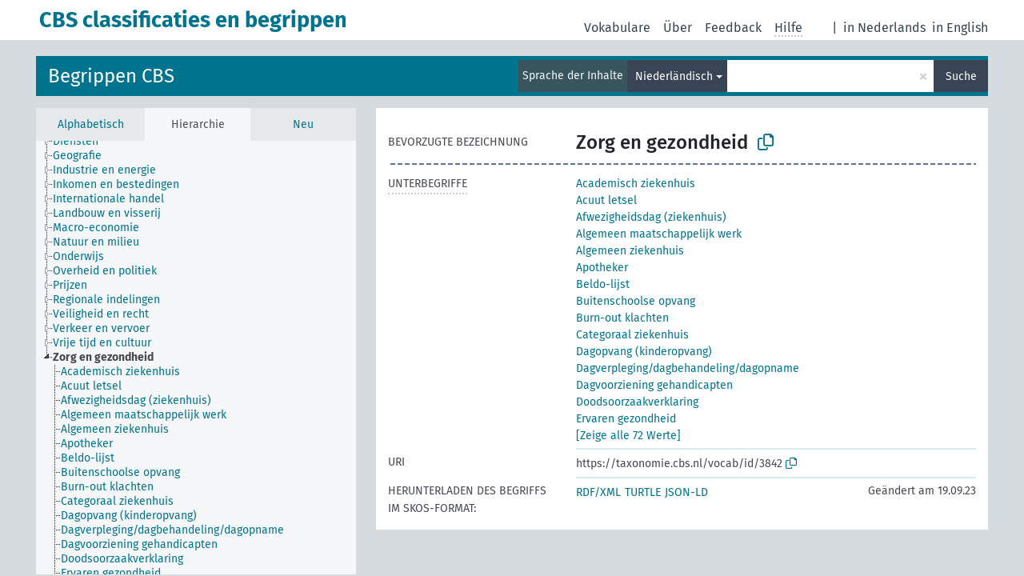

--- FILE ---
content_type: text/html; charset=UTF-8
request_url: https://vocabs.cbs.nl/begrippen/de/page/?clang=nl&uri=https%3A%2F%2Ftaxonomie.cbs.nl%2Fvocab%2Fid%2F3842
body_size: 7781
content:
<!DOCTYPE html>
<html dir="ltr" lang="de">
<head>
<base href="https://vocabs.cbs.nl/">
<link rel="shortcut icon" href="favicon.ico">
<meta http-equiv="X-UA-Compatible" content="IE=Edge">
<meta http-equiv="Content-Type" content="text/html; charset=UTF-8">
<meta name="viewport" content="width=device-width, initial-scale=1.0">
<meta name="format-detection" content="telephone=no">
<meta name="generator" content="Skosmos 2.17-dev" />
<link href="vendor/twbs/bootstrap/dist/css/bootstrap.min.css" media="screen, print" rel="stylesheet" type="text/css">
<link href="vendor/vakata/jstree/dist/themes/default/style.min.css" media="screen, print" rel="stylesheet" type="text/css">
<link href="vendor/davidstutz/bootstrap-multiselect/dist/css/bootstrap-multiselect.min.css" media="screen, print" rel="stylesheet" type="text/css">
<link href="resource/css/fira.css" media="screen, print" rel="stylesheet" type="text/css">
<link href="resource/fontawesome/css/fontawesome.css" media="screen, print" rel="stylesheet" type="text/css">
<link href="resource/fontawesome/css/regular.css" media="screen, print" rel="stylesheet" type="text/css">
<link href="resource/fontawesome/css/solid.css" media="screen, print" rel="stylesheet" type="text/css">
<link href="resource/css/styles.css" media="screen, print" rel="stylesheet" type="text/css">
<link href="resource/css/styles.css" media="screen, print" rel="stylesheet" type="text/css">

<title>CBS classificaties en begrippen: Begrippen: Zorg en gezondheid</title>
</head>
<body class="vocab-begrippen">
  <noscript>
    <strong>Ohne JavaScript funktioniert Skosmos leider nicht richtig. Bitte aktivieren Sie es, um fortzufahren.</strong>
  </noscript>
  <a id="skiptocontent" href="begrippen/de/page/?clang=nl&amp;amp;uri=https%3A%2F%2Ftaxonomie.cbs.nl%2Fvocab%2Fid%2F3842#maincontent">zum Hauptteil springen</a>
  <div class="topbar-container topbar-white">
    <div class="topbar topbar-white">
      <div id="topbar-service-helper">
  <a
              class="service-de"
        href="de/?clang=nl"><h1 id="service-name">CBS classificaties en begrippen</h1></a>
</div>
<div id="topbar-language-navigation">
<div id="language"><span class="navigation-font">|</span>
      <a id="language-nl" class="navigation-font" href="begrippen/nl/page/?clang=nl&amp;amp;uri=https%3A%2F%2Ftaxonomie.cbs.nl%2Fvocab%2Fid%2F3842"> in Nederlands</a>
        <a id="language-en" class="navigation-font" href="begrippen/en/page/?clang=nl&amp;amp;uri=https%3A%2F%2Ftaxonomie.cbs.nl%2Fvocab%2Fid%2F3842"> in English</a>
        </div>
<div id="navigation">
  <a href="de/?clang=nl" id="navi1" class="navigation-font" >
  Vokabulare  </a>
  <a href="de/about?clang=nl" id="navi2" class="navigation-font">
  Über  </a>
  <a href="begrippen/de/feedback?clang=nl" id="navi3" class="navigation-font">
  Feedback  </a>
  <span class="skosmos-tooltip-wrapper skosmos-tooltip t-bottom" id="navi4" tabindex="0" data-title="Fahren Sie mit der Maus über den gepunktet unterstrichenen Text, um weitere Informationen zur Eigenschaft zu erhalten. &#xa; &#xa; Um mit Trunkierung zu suchen, verwenden Sie das Zeichen * als Platzhalter, also z. B. *wald oder *baum*. Ans Ende von Suchwörtern wird automatisch ein * angehängt, auch wenn manuell keines hinzugefügt wurde. Die Suche nach Katze hat also dasselbe Ergebnis wie Katze*.">
    <span class="navigation-font">Hilfe</span>
  </span>
</div>
</div>

<!-- top-bar ENDS HERE -->
    </div>
  </div>
    <div class="headerbar">
    <div class="header-row"><div class="headerbar-coloured"></div><div class="header-left">
  <h1><a href="begrippen/de/?clang=nl">Begrippen CBS</a></h1>
</div>
<div class="header-float">
      <h2 class="sr-only">Suche im Vokabular</h2>
    <div class="search-vocab-text"><p>Sprache der Inhalte</p></div>
    <form class="navbar-form" role="search" name="text-search" action="begrippen/de/search">
    <input style="display: none" name="clang" value="nl" id="lang-input">
    <div class="input-group">
      <div class="input-group-btn">
        <label class="sr-only" for="lang-dropdown-toggle">Sprache für Inhalt und Suche</label>
        <button type="button" class="btn btn-default dropdown-toggle" data-bs-toggle="dropdown" aria-expanded="false" id="lang-dropdown-toggle">Niederländisch<span class="caret"></span></button>
        <ul class="dropdown-menu" aria-labelledby="lang-dropdown-toggle">
                            <li><a class="dropdown-item" href="begrippen/de/page/?clang=en&amp;uri=https%3A%2F%2Ftaxonomie.cbs.nl%2Fvocab%2Fid%2F3842" class="lang-button" hreflang="en">Englisch</a></li>
                    <li><a class="dropdown-item" href="begrippen/de/page/?clang=nl&amp;uri=https%3A%2F%2Ftaxonomie.cbs.nl%2Fvocab%2Fid%2F3842" class="lang-button" hreflang="nl">Niederländisch</a></li>
                            <li>
            <a class="dropdown-item" href="begrippen/de/page/?uri=https://taxonomie.cbs.nl/vocab/id/3842&amp;clang=nl&amp;anylang=on"
              class="lang-button" id="lang-button-all">Suche in allen Sprachen</a>
            <input name="anylang" type="checkbox">
          </li>
        </ul>
      </div><!-- /btn-group -->
      <label class="sr-only" for="search-field">Suchwort eingeben</label>
      <input id="search-field" type="text" class="form-control" name="q" value="">
      <div class="input-group-btn">
        <label class="sr-only" for="search-all-button">Suche absenden</label>
        <button id="search-all-button" type="submit" class="btn btn-primary">Suche</button>
      </div>
    </div>
      </form>
</div>
</div>  </div>
    <div class="main-container">
        <div id="sidebar">
          <div class="sidebar-buttons">
                <h2 class="sr-only">Seitenleisten-Liste: Vokabular-Inhalt nach Kriterien auflisten und durchlaufen</h2>
        <ul class="nav nav-tabs">
                                      <h3 class="sr-only">Begriffe des Vokabulars alphabetisch auflisten</h3>
                    <li id="alpha" class="nav-item"><a class="nav-link" href="begrippen/de/index?clang=nl">Alphabetisch</a></li>
                                                  <h3 class="sr-only">Vokabular-Konzepte hierarchisch auflisten</h3>
                    <li id="hierarchy" class="nav-item">
            <a class="nav-link active" href="#" id="hier-trigger"
                        >Hierarchie            </a>
          </li>
                                                            <h3 class="sr-only">Begriffe des Vokabulars nach Neuzugängen auflisten</h3>
                              <li id="changes" class="nav-item"><a class="nav-link" href="begrippen/de/new?clang=nl">Neu</a></li>
                                      </ul>
      </div>
      
            <h4 class="sr-only">Auflistung der Vokabular-Begriffe nach Alphabet</h4>
            <div class="sidebar-grey  concept-hierarchy">
        <div id="alphabetical-menu">
                  </div>
              </div>
        </div>
    
            <main id="maincontent" tabindex="-1">
            <div class="content">
        <div id="content-top"></div>
                     <h2 class="sr-only">Angaben zum Begriff</h2>
            <div class="concept-info">
      <div class="concept-main">
              <div class="row">
                                </div>
            <div class="row property prop-preflabel"><div class="property-label property-label-pref"><h3 class="versal">
                                      Bevorzugte Bezeichnung
                      </h3></div><div class="property-value-column"><span class="prefLabel conceptlabel" id="pref-label">Zorg en gezondheid</span>
                        &nbsp;
        <button type="button" data-bs-toggle="tooltip" data-bs-placement="button" title="Copy to clipboard" class="btn btn-default btn-xs copy-clipboard" for="#pref-label"><span class="fa-regular fa-copy"></span></button></div><div class="col-md-12"><div class="preflabel-spacer"></div></div></div>
                       <div class="row property prop-skos_narrower">
          <div class="property-label">
            <h3 class="versal               property-click skosmos-tooltip-wrapper skosmos-tooltip t-top" data-title="Hierarchisch untergeordnete Begriffe.
              ">
                              Unterbegriffe
                          </h3>
          </div>
          <div class="property-value-column"><div class="property-value-wrapper">
                <ul>
                     <li>
                                                                               <a href="begrippen/de/page/88?clang=nl"> Academisch ziekenhuis</a>
                                                                                                      </li>
                     <li>
                                                                               <a href="begrippen/de/page/1270?clang=nl"> Acuut letsel</a>
                                                                                                      </li>
                     <li>
                                                                               <a href="begrippen/de/page/1912?clang=nl"> Afwezigheidsdag (ziekenhuis)</a>
                                                                                                      </li>
                     <li>
                                                                               <a href="begrippen/de/page/1818?clang=nl"> Algemeen maatschappelijk werk</a>
                                                                                                      </li>
                     <li>
                                                                               <a href="begrippen/de/page/779?clang=nl"> Algemeen ziekenhuis</a>
                                                                                                      </li>
                     <li>
                                                                               <a href="begrippen/de/page/1646?clang=nl"> Apotheker</a>
                                                                                                      </li>
                     <li>
                                                                               <a href="begrippen/de/page/714?clang=nl"> Beldo-lijst</a>
                                                                                                      </li>
                     <li>
                                                                               <a href="begrippen/de/page/1304?clang=nl"> Buitenschoolse opvang</a>
                                                                                                      </li>
                     <li>
                                                                               <a href="begrippen/de/page/1623?clang=nl"> Burn-out klachten</a>
                                                                                                      </li>
                     <li>
                                                                               <a href="begrippen/de/page/1507?clang=nl"> Categoraal ziekenhuis</a>
                                                                                                      </li>
                     <li>
                                                                               <a href="begrippen/de/page/1819?clang=nl"> Dagopvang (kinderopvang)</a>
                                                                                                      </li>
                     <li>
                                                                               <a href="begrippen/de/page/542?clang=nl"> Dagverpleging/dagbehandeling/dagopname</a>
                                                                                                      </li>
                     <li>
                                                                               <a href="begrippen/de/page/332?clang=nl"> Dagvoorziening gehandicapten</a>
                                                                                                      </li>
                     <li>
                                                                               <a href="begrippen/de/page/765?clang=nl"> Doodsoorzaakverklaring</a>
                                                                                                      </li>
                     <li>
                                                                               <a href="begrippen/de/page/1350?clang=nl"> Ervaren gezondheid</a>
                                                                                                      </li>
                     <li>
                                                                               <a href="begrippen/de/page/115?clang=nl"> Euthanasie</a>
                                                                                                      </li>
                     <li>
                                                                               <a href="begrippen/de/page/1330?clang=nl"> Gastouderopvang</a>
                                                                                                      </li>
                     <li>
                                                                               <a href="begrippen/de/page/1342?clang=nl"> Geestelijke gezondheidszorg</a>
                                                                                                      </li>
                     <li>
                                                                               <a href="begrippen/de/page/215?clang=nl"> Gemeentelijke jeugdzorg</a>
                                                                                                      </li>
                     <li>
                                                                               <a href="begrippen/de/page/87?clang=nl"> Gemiddelde verpleegduur</a>
                                                                                                      </li>
                     <li>
                                                                               <a href="begrippen/de/page/135?clang=nl"> Geregistreerde geneeskundige</a>
                                                                                                      </li>
                     <li>
                                                                               <a href="begrippen/de/page/1376?clang=nl"> Gezonde levensverwachting</a>
                                                                                                      </li>
                     <li>
                                                                               <a href="begrippen/de/page/432?clang=nl"> Gezondheidstoestand</a>
                                                                                                      </li>
                     <li>
                                                                               <a href="begrippen/de/page/1696?clang=nl"> Gezond of zeer gezond</a>
                                                                                                      </li>
                     <li>
                                                                               <a href="begrippen/de/page/47?clang=nl"> GGD-regio</a>
                                                                                                      </li>
                     <li>
                                                                               <a href="begrippen/de/page/929?clang=nl"> Hulp bij zelfdoding</a>
                                                                                                      </li>
                     <li>
                                                                               <a href="begrippen/de/page/733?clang=nl"> Instelling voor verstandelijk gehandicapten</a>
                                                                                                      </li>
                     <li>
                                                                               <a href="begrippen/de/page/148?clang=nl"> Intensivering PSB</a>
                                                                                                      </li>
                     <li>
                                                                               <a href="begrippen/de/page/694?clang=nl"> Internationale Statistische Classificatie van ziekten en met gezondheid verband houdende problemen</a>
                                                                                                      </li>
                     <li>
                                                                               <a href="begrippen/de/page/325?clang=nl"> Jeugdbescherming</a>
                                                                                                      </li>
                     <li>
                                                                               <a href="begrippen/de/page/865?clang=nl"> Jeugdhulp</a>
                                                                                                      </li>
                     <li>
                                                                               <a href="begrippen/de/page/1679?clang=nl"> Jeugdreclassering</a>
                                                                                                      </li>
                     <li>
                                                                               <a href="begrippen/de/page/1721?clang=nl"> Kindertelefoon</a>
                                                                                                      </li>
                     <li>
                                                                               <a href="begrippen/de/page/1296?clang=nl"> Laboratoriumtrombosedienst</a>
                                                                                                      </li>
                     <li>
                                                                               <a href="begrippen/de/page/237?clang=nl"> Levensbeëindigend handelen zonder uitdrukkelijk verzoek</a>
                                                                                                      </li>
                     <li>
                                                                               <a href="begrippen/de/page/1731?clang=nl"> Lijkschouwer</a>
                                                                                                      </li>
                     <li>
                                                                               <a href="begrippen/de/page/1610?clang=nl"> MBL-handelwijze</a>
                                                                                                      </li>
                     <li>
                                                                               <a href="begrippen/de/page/551?clang=nl"> Niet Instellen en/of Staken van de behandelingen</a>
                                                                                                      </li>
                     <li>
                                                                               <a href="begrippen/de/page/157?clang=nl"> Niet-natuurlijke dood</a>
                                                                                                      </li>
                     <li>
                                                                               <a href="begrippen/de/page/146?clang=nl"> Niet-voorgeschreven geneesmiddelen</a>
                                                                                                      </li>
                     <li>
                                                                               <a href="begrippen/de/page/857?clang=nl"> Nieuwvorming</a>
                                                                                                      </li>
                     <li>
                                                                               <a href="begrippen/de/page/1800?clang=nl"> Ongeval</a>
                                                                                                      </li>
                     <li>
                                                                               <a href="begrippen/de/page/267?clang=nl"> Opvang kindercentrum</a>
                                                                                                      </li>
                     <li>
                                                                               <a href="begrippen/de/page/713?clang=nl"> Opvangplaats kindercentra</a>
                                                                                                      </li>
                     <li>
                                                                               <a href="begrippen/de/page/450?clang=nl"> Peuterspeelzaal</a>
                                                                                                      </li>
                     <li>
                                                                               <a href="begrippen/de/page/678?clang=nl"> Plotseling en onverwacht overleden persoon</a>
                                                                                                      </li>
                     <li>
                                                                               <a href="begrippen/de/page/239?clang=nl"> Primaire doodsoorzaak</a>
                                                                                                      </li>
                     <li>
                                                                               <a href="begrippen/de/page/573?clang=nl"> PSB</a>
                                                                                                      </li>
                     <li>
                                                                               <a href="begrippen/de/page/32?clang=nl"> Psychiatrisch ziekenhuis</a>
                                                                                                      </li>
                     <li>
                                                                               <a href="begrippen/de/page/217?clang=nl"> Secundaire doodsoorzaak</a>
                                                                                                      </li>
                     <li>
                                                                               <a href="begrippen/de/page/153?clang=nl"> Specialist (medisch)</a>
                                                                                                      </li>
                     <li>
                                                                               <a href="begrippen/de/page/284?clang=nl"> Subjectief welzijn</a>
                                                                                                      </li>
                     <li>
                                                                               <a href="begrippen/de/page/108?clang=nl"> Tandarts</a>
                                                                                                      </li>
                     <li>
                                                                               <a href="begrippen/de/page/1290?clang=nl"> Thuiszorg</a>
                                                                                                      </li>
                     <li>
                                                                               <a href="begrippen/de/page/1142?clang=nl"> Totaal opvanglocatie</a>
                                                                                                      </li>
                     <li>
                                                                               <a href="begrippen/de/page/807?clang=nl"> Totaal soort opvang</a>
                                                                                                      </li>
                     <li>
                                                                               <a href="begrippen/de/page/552?clang=nl"> Trombosedienst</a>
                                                                                                      </li>
                     <li>
                                                                               <a href="begrippen/de/page/1177?clang=nl"> Verkeersdode</a>
                                                                                                      </li>
                     <li>
                                                                               <a href="begrippen/de/page/1575?clang=nl"> Verloskundige</a>
                                                                                                      </li>
                     <li>
                                                                               <a href="begrippen/de/page/425?clang=nl"> Verpleegdag in de intramurale gezondheidszorg</a>
                                                                                                      </li>
                     <li>
                                                                               <a href="begrippen/de/page/1009?clang=nl"> Verpleeghuis</a>
                                                                                                      </li>
                     <li>
                                                                               <a href="begrippen/de/page/1569?clang=nl"> Verzorgingsdag (verzorgingshuizen en semi-murale gehandicaptenzorg)</a>
                                                                                                      </li>
                     <li>
                                                                               <a href="begrippen/de/page/1162?clang=nl"> Verzorgingshuis</a>
                                                                                                      </li>
                     <li>
                                                                               <a href="begrippen/de/page/1218?clang=nl"> Voorgeschreven geneesmiddelen</a>
                                                                                                      </li>
                     <li>
                                                                               <a href="begrippen/de/page/744?clang=nl"> Vrijwilligerswerk</a>
                                                                                                      </li>
                     <li>
                                                                               <a href="begrippen/de/page/413?clang=nl"> Zelfdoding</a>
                                                                                                      </li>
                     <li>
                                                                               <a href="begrippen/de/page/457?clang=nl"> Zelfstandige trombosedienst</a>
                                                                                                      </li>
                     <li>
                                                                               <a href="begrippen/de/page/1043?clang=nl"> Ziekenfondswet</a>
                                                                                                      </li>
                     <li>
                                                                               <a href="begrippen/de/page/373?clang=nl"> Ziekenhuis</a>
                                                                                                      </li>
                     <li>
                                                                               <a href="begrippen/de/page/508?clang=nl"> Ziekenhuistrombosedienst</a>
                                                                                                      </li>
                     <li>
                                                                               <a href="begrippen/de/page/1213?clang=nl"> Zware drinker</a>
                                                                                                      </li>
                     <li>
                                                                               <a href="begrippen/de/page/1871?clang=nl"> Zware roker</a>
                                                                                                      </li>
                </ul>
                </div></div></div>
                                  <div class="row property prop-uri">
            <div class="property-label"><h3 class="versal">URI</h3></div>
            <div class="property-value-column">
                <div class="property-value-wrapper">
                    <span class="versal uri-input-box" id="uri-input-box">https://taxonomie.cbs.nl/vocab/id/3842</span>
                    <button type="button" data-bs-toggle="tooltip" data-bs-placement="button" title="Copy to clipboard" class="btn btn-default btn-xs copy-clipboard" for="#uri-input-box">
                      <span class="fa-regular fa-copy"></span>
                    </button>
                </div>
            </div>
        </div>
        <div class="row">
            <div class="property-label"><h3 class="versal">Herunterladen des Begriffs im SKOS-Format:</h3></div>
            <div class="property-value-column">
<span class="versal concept-download-links"><a href="rest/v1/begrippen/data?uri=https%3A%2F%2Ftaxonomie.cbs.nl%2Fvocab%2Fid%2F3842&amp;format=application/rdf%2Bxml">RDF/XML</a>
          <a href="rest/v1/begrippen/data?uri=https%3A%2F%2Ftaxonomie.cbs.nl%2Fvocab%2Fid%2F3842&amp;format=text/turtle">
            TURTLE</a>
          <a href="rest/v1/begrippen/data?uri=https%3A%2F%2Ftaxonomie.cbs.nl%2Fvocab%2Fid%2F3842&amp;format=application/ld%2Bjson">JSON-LD</a>
        </span><span class="versal date-info"> Geändert am 19.09.23</span>            </div>
        </div>
      </div>
      <!-- appendix / concept mapping properties -->
      <div
          class="concept-appendix hidden"
          data-concept-uri="https://taxonomie.cbs.nl/vocab/id/3842"
          data-concept-type="skos:Concept"
          >
      </div>
    </div>
    
  

<template id="property-mappings-template">
    {{#each properties}}
    <div class="row{{#ifDeprecated concept.type 'skosext:DeprecatedConcept'}} deprecated{{/ifDeprecated}} property prop-{{ id }}">
        <div class="property-label"><h3 class="versal{{#ifNotInDescription type description}} property-click skosmos-tooltip-wrapper skosmos-tooltip t-top" data-title="{{ description }}{{/ifNotInDescription}}">{{label}}</h3></div>
        <div class="property-value-column">
            {{#each values }} {{! loop through ConceptPropertyValue objects }}
            {{#if prefLabel }}
            <div class="row">
                <div class="col-5">
                    <a class="versal" href="{{hrefLink}}">{{#if notation }}<span class="versal">{{ notation }} </span>{{/if}}{{ prefLabel }}</a>
                    {{#ifDifferentLabelLang lang }}<span class="propertyvalue"> ({{ lang }})</span>{{/ifDifferentLabelLang}}
                </div>
                {{#if vocabName }}
                    <span class="appendix-vocab-label col-7">{{ vocabName }}</span>
                {{/if}}
            </div>
            {{/if}}
            {{/each}}
        </div>
    </div>
    {{/each}}
</template>

        <div id="content-bottom"></div>
      </div>
    </main>
            <footer id="footer"></footer>
  </div>
  <script>
<!-- translations needed in javascript -->
var noResultsTranslation = "Keine Ergebnisse";
var loading_text = "Weitere Resultate laden";
var loading_failed_text = "Fehler: Es konnten keine weiteren Elemente geladen werden!";
var loading_retry_text = "Erneut versuchen";
var jstree_loading = "Laden ...";
var results_disp = "%d angezeigte Ergebnisse";
var all_vocabs  = "in allen Vokabularen";
var n_selected = "ausgewählt";
var missing_value = "Der Wert ist verpflichtend und darf nicht leer bleiben";
var expand_paths = "Zeige alle # Pfade";
var expand_propvals = "Zeige alle # Werte";
var hiertrans = "Hierarchie";
var depr_trans = "Veralteter Begriff";
var sr_only_translations = {
  hierarchy_listing: "Hierarchische Liste der Vokabular-Begriffe",
  groups_listing: "Hierarchische Liste der Begriffe und Gruppierungen des Vokabulars",
};

<!-- variables passed through to javascript -->
var lang = "de";
var content_lang = "nl";
var vocab = "begrippen";
var uri = "https://taxonomie.cbs.nl/vocab/id/3842";
var prefLabels = [{"lang": "nl","label": "Zorg en gezondheid"}];
var uriSpace = "https://vocabs.cbs.nl/def/begrippen/";
var showNotation = true;
var sortByNotation = null;
var languageOrder = ["nl","en"];
var vocShortName = "Begrippen";
var explicitLangCodes = false;
var pluginParameters = [];
</script>

<script type="application/ld+json">
{"@context":{"skos":"http://www.w3.org/2004/02/skos/core#","isothes":"http://purl.org/iso25964/skos-thes#","rdfs":"http://www.w3.org/2000/01/rdf-schema#","owl":"http://www.w3.org/2002/07/owl#","dct":"http://purl.org/dc/terms/","dc11":"http://purl.org/dc/elements/1.1/","uri":"@id","type":"@type","lang":"@language","value":"@value","graph":"@graph","label":"rdfs:label","prefLabel":"skos:prefLabel","altLabel":"skos:altLabel","hiddenLabel":"skos:hiddenLabel","broader":"skos:broader","narrower":"skos:narrower","related":"skos:related","inScheme":"skos:inScheme","schema":"http://schema.org/","wd":"http://www.wikidata.org/entity/","wdt":"http://www.wikidata.org/prop/direct/","begrippen":"https://vocabs.cbs.nl/def/begrippen/"},"graph":[{"uri":"https://taxonomie.cbs.nl/vocab/id/3842","type":"skos:Concept","inScheme":{"uri":"begrippen:scheme"},"narrower":[{"uri":"begrippen:32"},{"uri":"begrippen:47"},{"uri":"begrippen:87"},{"uri":"begrippen:88"},{"uri":"begrippen:108"},{"uri":"begrippen:115"},{"uri":"begrippen:135"},{"uri":"begrippen:146"},{"uri":"begrippen:148"},{"uri":"begrippen:779"},{"uri":"begrippen:153"},{"uri":"begrippen:157"},{"uri":"begrippen:215"},{"uri":"begrippen:217"},{"uri":"begrippen:325"},{"uri":"begrippen:865"},{"uri":"begrippen:1679"},{"uri":"begrippen:239"},{"uri":"begrippen:237"},{"uri":"begrippen:267"},{"uri":"begrippen:284"},{"uri":"begrippen:332"},{"uri":"begrippen:373"},{"uri":"begrippen:413"},{"uri":"begrippen:425"},{"uri":"begrippen:432"},{"uri":"begrippen:450"},{"uri":"begrippen:457"},{"uri":"begrippen:1912"},{"uri":"begrippen:552"},{"uri":"begrippen:508"},{"uri":"begrippen:542"},{"uri":"begrippen:551"},{"uri":"begrippen:573"},{"uri":"begrippen:678"},{"uri":"begrippen:694"},{"uri":"begrippen:713"},{"uri":"begrippen:714"},{"uri":"begrippen:733"},{"uri":"begrippen:744"},{"uri":"begrippen:765"},{"uri":"begrippen:807"},{"uri":"begrippen:857"},{"uri":"begrippen:929"},{"uri":"begrippen:1009"},{"uri":"begrippen:1043"},{"uri":"begrippen:1142"},{"uri":"begrippen:1162"},{"uri":"begrippen:1177"},{"uri":"begrippen:1213"},{"uri":"begrippen:1218"},{"uri":"begrippen:1270"},{"uri":"begrippen:1290"},{"uri":"begrippen:1296"},{"uri":"begrippen:1304"},{"uri":"begrippen:1330"},{"uri":"begrippen:1342"},{"uri":"begrippen:1350"},{"uri":"begrippen:1376"},{"uri":"begrippen:1507"},{"uri":"begrippen:1569"},{"uri":"begrippen:1575"},{"uri":"begrippen:1610"},{"uri":"begrippen:1623"},{"uri":"begrippen:1646"},{"uri":"begrippen:1696"},{"uri":"begrippen:1721"},{"uri":"begrippen:1731"},{"uri":"begrippen:1800"},{"uri":"begrippen:1818"},{"uri":"begrippen:1819"},{"uri":"begrippen:1871"}],"prefLabel":{"lang":"nl","value":"Zorg en gezondheid"},"skos:topConceptOf":{"uri":"begrippen:scheme"}},{"uri":"begrippen:1009","type":["skos:Concept","https://vocabs.cbs.nl/def/Concept"],"broader":{"uri":"https://taxonomie.cbs.nl/vocab/id/3842"},"prefLabel":[{"lang":"nl","value":"Verpleeghuis"},{"lang":"en","value":"Nursing home"}]},{"uri":"begrippen:1043","type":["skos:Concept","https://vocabs.cbs.nl/def/Concept"],"broader":{"uri":"https://taxonomie.cbs.nl/vocab/id/3842"},"prefLabel":[{"lang":"en","value":"Compulsory health insurance act (ZFW)"},{"lang":"nl","value":"Ziekenfondswet"}]},{"uri":"begrippen:108","type":["skos:Concept","https://vocabs.cbs.nl/def/Concept"],"broader":{"uri":"https://taxonomie.cbs.nl/vocab/id/3842"},"prefLabel":[{"lang":"nl","value":"Tandarts"},{"lang":"en","value":"Dentist"}]},{"uri":"begrippen:1142","type":["skos:Concept","https://vocabs.cbs.nl/def/Concept"],"broader":{"uri":"https://taxonomie.cbs.nl/vocab/id/3842"},"prefLabel":{"lang":"nl","value":"Totaal opvanglocatie"}},{"uri":"begrippen:115","type":["skos:Concept","https://vocabs.cbs.nl/def/Concept"],"broader":{"uri":"https://taxonomie.cbs.nl/vocab/id/3842"},"prefLabel":[{"lang":"nl","value":"Euthanasie"},{"lang":"en","value":"Euthanasia"}]},{"uri":"begrippen:1162","type":["skos:Concept","https://vocabs.cbs.nl/def/Concept"],"broader":{"uri":"https://taxonomie.cbs.nl/vocab/id/3842"},"prefLabel":[{"lang":"nl","value":"Verzorgingshuis"},{"lang":"en","value":"Home for the elderly"}]},{"uri":"begrippen:1177","type":["skos:Concept","https://vocabs.cbs.nl/def/Concept"],"broader":{"uri":"https://taxonomie.cbs.nl/vocab/id/3842"},"prefLabel":[{"lang":"nl","value":"Verkeersdode"},{"lang":"en","value":"Traffic death"}]},{"uri":"begrippen:1213","type":["skos:Concept","https://vocabs.cbs.nl/def/Concept"],"broader":{"uri":"https://taxonomie.cbs.nl/vocab/id/3842"},"prefLabel":[{"lang":"en","value":"Heavy drinker"},{"lang":"nl","value":"Zware drinker"}]},{"uri":"begrippen:1218","type":["skos:Concept","https://vocabs.cbs.nl/def/Concept"],"broader":{"uri":"https://taxonomie.cbs.nl/vocab/id/3842"},"prefLabel":[{"lang":"nl","value":"Voorgeschreven geneesmiddelen"},{"lang":"en","value":"Prescribed medicines"}]},{"uri":"begrippen:1270","type":["skos:Concept","https://vocabs.cbs.nl/def/Concept"],"broader":{"uri":"https://taxonomie.cbs.nl/vocab/id/3842"},"prefLabel":[{"lang":"nl","value":"Acuut letsel"},{"lang":"en","value":"Acute injury"}]},{"uri":"begrippen:1290","type":["skos:Concept","https://vocabs.cbs.nl/def/Concept"],"broader":{"uri":"https://taxonomie.cbs.nl/vocab/id/3842"},"prefLabel":[{"lang":"en","value":"Home care"},{"lang":"nl","value":"Thuiszorg"}]},{"uri":"begrippen:1296","type":["skos:Concept","https://vocabs.cbs.nl/def/Concept"],"broader":{"uri":"https://taxonomie.cbs.nl/vocab/id/3842"},"prefLabel":[{"lang":"nl","value":"Laboratoriumtrombosedienst"},{"lang":"en","value":"Thrombosis service laboratory"}]},{"uri":"begrippen:1304","type":["skos:Concept","https://vocabs.cbs.nl/def/Concept"],"broader":{"uri":"https://taxonomie.cbs.nl/vocab/id/3842"},"prefLabel":[{"lang":"nl","value":"Buitenschoolse opvang"},{"lang":"en","value":"Child care before and after school"}]},{"uri":"begrippen:1330","type":["skos:Concept","https://vocabs.cbs.nl/def/Concept"],"broader":{"uri":"https://taxonomie.cbs.nl/vocab/id/3842"},"prefLabel":{"lang":"nl","value":"Gastouderopvang"}},{"uri":"begrippen:1342","type":["skos:Concept","https://vocabs.cbs.nl/def/Concept"],"broader":{"uri":"https://taxonomie.cbs.nl/vocab/id/3842"},"prefLabel":[{"lang":"nl","value":"Geestelijke gezondheidszorg"},{"lang":"en","value":"Mental health care"}]},{"uri":"begrippen:135","type":["skos:Concept","https://vocabs.cbs.nl/def/Concept"],"broader":{"uri":"https://taxonomie.cbs.nl/vocab/id/3842"},"prefLabel":[{"lang":"nl","value":"Geregistreerde geneeskundige"},{"lang":"en","value":"Registered medical doctor"}]},{"uri":"begrippen:1350","type":["skos:Concept","https://vocabs.cbs.nl/def/Concept"],"broader":{"uri":"https://taxonomie.cbs.nl/vocab/id/3842"},"prefLabel":[{"lang":"nl","value":"Ervaren gezondheid"},{"lang":"en","value":"Experienced health"}]},{"uri":"begrippen:1376","type":["skos:Concept","https://vocabs.cbs.nl/def/Concept"],"broader":{"uri":"https://taxonomie.cbs.nl/vocab/id/3842"},"prefLabel":[{"lang":"nl","value":"Gezonde levensverwachting"},{"lang":"en","value":"Healthy life expectancy"}]},{"uri":"begrippen:146","type":["skos:Concept","https://vocabs.cbs.nl/def/Concept"],"broader":{"uri":"https://taxonomie.cbs.nl/vocab/id/3842"},"prefLabel":[{"lang":"nl","value":"Niet-voorgeschreven geneesmiddelen"},{"lang":"en","value":"Non-prescription medicine"}]},{"uri":"begrippen:148","type":["skos:Concept","https://vocabs.cbs.nl/def/Concept"],"broader":{"uri":"https://taxonomie.cbs.nl/vocab/id/3842"},"prefLabel":[{"lang":"nl","value":"Intensivering PSB"},{"lang":"en","value":"Intensifying pain and symptom treatment"}]},{"uri":"begrippen:1507","type":["skos:Concept","https://vocabs.cbs.nl/def/Concept"],"broader":{"uri":"https://taxonomie.cbs.nl/vocab/id/3842"},"prefLabel":[{"lang":"nl","value":"Categoraal ziekenhuis"},{"lang":"en","value":"Specialised hospital"}]},{"uri":"begrippen:153","type":["skos:Concept","https://vocabs.cbs.nl/def/Concept"],"broader":{"uri":"https://taxonomie.cbs.nl/vocab/id/3842"},"prefLabel":[{"lang":"en","value":"Medical specialist"},{"lang":"nl","value":"Specialist (medisch)"}]},{"uri":"begrippen:1569","type":["skos:Concept","https://vocabs.cbs.nl/def/Concept"],"broader":{"uri":"https://taxonomie.cbs.nl/vocab/id/3842"},"prefLabel":[{"lang":"nl","value":"Verzorgingsdag (verzorgingshuizen en semi-murale gehandicaptenzorg)"},{"lang":"en","value":"Day in care (homes for the elderly and homes for the disabled)"}]},{"uri":"begrippen:157","type":["skos:Concept","https://vocabs.cbs.nl/def/Concept"],"broader":{"uri":"https://taxonomie.cbs.nl/vocab/id/3842"},"prefLabel":[{"lang":"nl","value":"Niet-natuurlijke dood"},{"lang":"en","value":"Unnatural death"}]},{"uri":"begrippen:1575","type":["skos:Concept","https://vocabs.cbs.nl/def/Concept"],"broader":{"uri":"https://taxonomie.cbs.nl/vocab/id/3842"},"prefLabel":[{"lang":"nl","value":"Verloskundige"},{"lang":"en","value":"Midwife/obstetrician"}]},{"uri":"begrippen:1610","type":["skos:Concept","https://vocabs.cbs.nl/def/Concept"],"broader":{"uri":"https://taxonomie.cbs.nl/vocab/id/3842"},"prefLabel":[{"lang":"nl","value":"MBL-handelwijze"},{"lang":"en","value":"Medical decision at the end of life."}]},{"uri":"begrippen:1623","type":["skos:Concept","https://vocabs.cbs.nl/def/Concept"],"broader":{"uri":"https://taxonomie.cbs.nl/vocab/id/3842"},"prefLabel":[{"lang":"nl","value":"Burn-out klachten"},{"lang":"en","value":"Burn-out complaints"}]},{"uri":"begrippen:1646","type":["skos:Concept","https://vocabs.cbs.nl/def/Concept"],"broader":{"uri":"https://taxonomie.cbs.nl/vocab/id/3842"},"prefLabel":[{"lang":"nl","value":"Apotheker"},{"lang":"en","value":"Pharmacist"}]},{"uri":"begrippen:1679","type":["skos:Concept","https://vocabs.cbs.nl/def/Concept"],"broader":{"uri":"https://taxonomie.cbs.nl/vocab/id/3842"},"prefLabel":{"lang":"nl","value":"Jeugdreclassering"}},{"uri":"begrippen:1696","type":["skos:Concept","https://vocabs.cbs.nl/def/Concept"],"broader":{"uri":"https://taxonomie.cbs.nl/vocab/id/3842"},"prefLabel":[{"lang":"nl","value":"Gezond of zeer gezond"},{"lang":"en","value":"Healthy or very healthy"}]},{"uri":"begrippen:1721","type":["skos:Concept","https://vocabs.cbs.nl/def/Concept"],"broader":{"uri":"https://taxonomie.cbs.nl/vocab/id/3842"},"prefLabel":[{"lang":"nl","value":"Kindertelefoon"},{"lang":"en","value":"Children's telephone"}]},{"uri":"begrippen:1731","type":["skos:Concept","https://vocabs.cbs.nl/def/Concept"],"broader":{"uri":"https://taxonomie.cbs.nl/vocab/id/3842"},"prefLabel":[{"lang":"nl","value":"Lijkschouwer"},{"lang":"en","value":"Coroner"}]},{"uri":"begrippen:1800","type":["skos:Concept","https://vocabs.cbs.nl/def/Concept"],"broader":{"uri":"https://taxonomie.cbs.nl/vocab/id/3842"},"prefLabel":[{"lang":"nl","value":"Ongeval"},{"lang":"en","value":"Accident"}]},{"uri":"begrippen:1818","type":["skos:Concept","https://vocabs.cbs.nl/def/Concept"],"broader":{"uri":"https://taxonomie.cbs.nl/vocab/id/3842"},"prefLabel":[{"lang":"en","value":"Social work"},{"lang":"nl","value":"Algemeen maatschappelijk werk"}]},{"uri":"begrippen:1819","type":["skos:Concept","https://vocabs.cbs.nl/def/Concept"],"broader":{"uri":"https://taxonomie.cbs.nl/vocab/id/3842"},"prefLabel":{"lang":"nl","value":"Dagopvang (kinderopvang)"}},{"uri":"begrippen:1871","type":["skos:Concept","https://vocabs.cbs.nl/def/Concept"],"broader":{"uri":"https://taxonomie.cbs.nl/vocab/id/3842"},"prefLabel":[{"lang":"nl","value":"Zware roker"},{"lang":"en","value":"Heavy smoker"}]},{"uri":"begrippen:1912","type":["skos:Concept","https://vocabs.cbs.nl/def/Concept"],"broader":{"uri":"https://taxonomie.cbs.nl/vocab/id/3842"},"prefLabel":[{"lang":"nl","value":"Afwezigheidsdag (ziekenhuis)"},{"lang":"en","value":"Day of absence (hospital)"}]},{"uri":"begrippen:215","type":["skos:Concept","https://vocabs.cbs.nl/def/Concept"],"broader":{"uri":"https://taxonomie.cbs.nl/vocab/id/3842"},"prefLabel":{"lang":"nl","value":"Gemeentelijke jeugdzorg"}},{"uri":"begrippen:217","type":["skos:Concept","https://vocabs.cbs.nl/def/Concept"],"broader":{"uri":"https://taxonomie.cbs.nl/vocab/id/3842"},"prefLabel":{"lang":"nl","value":"Secundaire doodsoorzaak"}},{"uri":"begrippen:237","type":["skos:Concept","https://vocabs.cbs.nl/def/Concept"],"broader":{"uri":"https://taxonomie.cbs.nl/vocab/id/3842"},"prefLabel":[{"lang":"nl","value":"Levensbeëindigend handelen zonder uitdrukkelijk verzoek"},{"lang":"en","value":"Medical intervention shortening a patient’s life without the patient’s explicit request"}]},{"uri":"begrippen:239","type":["skos:Concept","https://vocabs.cbs.nl/def/Concept"],"broader":{"uri":"https://taxonomie.cbs.nl/vocab/id/3842"},"prefLabel":[{"lang":"nl","value":"Primaire doodsoorzaak"},{"lang":"en","value":"Primary cause of death"}]},{"uri":"begrippen:267","type":["skos:Concept","https://vocabs.cbs.nl/def/Concept"],"broader":{"uri":"https://taxonomie.cbs.nl/vocab/id/3842"},"prefLabel":{"lang":"nl","value":"Opvang kindercentrum"}},{"uri":"begrippen:284","type":["skos:Concept","https://vocabs.cbs.nl/def/Concept"],"broader":{"uri":"https://taxonomie.cbs.nl/vocab/id/3842"},"prefLabel":[{"lang":"nl","value":"Subjectief welzijn"},{"lang":"en","value":"Subjective well-being"}]},{"uri":"begrippen:32","type":["skos:Concept","https://vocabs.cbs.nl/def/Concept"],"broader":{"uri":"https://taxonomie.cbs.nl/vocab/id/3842"},"prefLabel":[{"lang":"nl","value":"Psychiatrisch ziekenhuis"},{"lang":"en","value":"Psychiatric hospital"}]},{"uri":"begrippen:325","type":["skos:Concept","https://vocabs.cbs.nl/def/Concept"],"broader":{"uri":"https://taxonomie.cbs.nl/vocab/id/3842"},"prefLabel":{"lang":"nl","value":"Jeugdbescherming"}},{"uri":"begrippen:332","type":["skos:Concept","https://vocabs.cbs.nl/def/Concept"],"broader":{"uri":"https://taxonomie.cbs.nl/vocab/id/3842"},"prefLabel":[{"lang":"nl","value":"Dagvoorziening gehandicapten"},{"lang":"en","value":"Daytime care for disabled people"}]},{"uri":"begrippen:373","type":["skos:Concept","https://vocabs.cbs.nl/def/Concept"],"broader":{"uri":"https://taxonomie.cbs.nl/vocab/id/3842"},"prefLabel":[{"lang":"nl","value":"Ziekenhuis"},{"lang":"en","value":"Hospital"}]},{"uri":"begrippen:413","type":["skos:Concept","https://vocabs.cbs.nl/def/Concept"],"broader":{"uri":"https://taxonomie.cbs.nl/vocab/id/3842"},"prefLabel":[{"lang":"nl","value":"Zelfdoding"},{"lang":"en","value":"Suicide"}]},{"uri":"begrippen:425","type":["skos:Concept","https://vocabs.cbs.nl/def/Concept"],"broader":{"uri":"https://taxonomie.cbs.nl/vocab/id/3842"},"prefLabel":[{"lang":"nl","value":"Verpleegdag in de intramurale gezondheidszorg"},{"lang":"en","value":"Nursing day in inpatient health care"}]},{"uri":"begrippen:432","type":["skos:Concept","https://vocabs.cbs.nl/def/Concept"],"broader":{"uri":"https://taxonomie.cbs.nl/vocab/id/3842"},"prefLabel":[{"lang":"nl","value":"Gezondheidstoestand"},{"lang":"en","value":"State of health"}]},{"uri":"begrippen:450","type":["skos:Concept","https://vocabs.cbs.nl/def/Concept"],"broader":{"uri":"https://taxonomie.cbs.nl/vocab/id/3842"},"prefLabel":[{"lang":"nl","value":"Peuterspeelzaal"},{"lang":"en","value":"Toddler care centre"}]},{"uri":"begrippen:457","type":["skos:Concept","https://vocabs.cbs.nl/def/Concept"],"broader":{"uri":"https://taxonomie.cbs.nl/vocab/id/3842"},"prefLabel":[{"lang":"nl","value":"Zelfstandige trombosedienst"},{"lang":"en","value":"Independent thrombosis service"}]},{"uri":"begrippen:47","type":["skos:Concept","https://vocabs.cbs.nl/def/Concept"],"broader":{"uri":"https://taxonomie.cbs.nl/vocab/id/3842"},"prefLabel":[{"lang":"nl","value":"GGD-regio"},{"lang":"en","value":"GGD area"}]},{"uri":"begrippen:508","type":["skos:Concept","https://vocabs.cbs.nl/def/Concept"],"broader":{"uri":"https://taxonomie.cbs.nl/vocab/id/3842"},"prefLabel":[{"lang":"nl","value":"Ziekenhuistrombosedienst"},{"lang":"en","value":"Hospital thrombosis service"}]},{"uri":"begrippen:542","type":["skos:Concept","https://vocabs.cbs.nl/def/Concept"],"broader":{"uri":"https://taxonomie.cbs.nl/vocab/id/3842"},"prefLabel":[{"lang":"nl","value":"Dagverpleging/dagbehandeling/dagopname"},{"lang":"en","value":"Day cases of nursing care or curative care"}]},{"uri":"begrippen:551","type":["skos:Concept","https://vocabs.cbs.nl/def/Concept"],"broader":{"uri":"https://taxonomie.cbs.nl/vocab/id/3842"},"prefLabel":[{"lang":"en","value":"Not starting and/or ending treatment"},{"lang":"nl","value":"Niet Instellen en/of Staken van de behandelingen"}]},{"uri":"begrippen:552","type":["skos:Concept","https://vocabs.cbs.nl/def/Concept"],"broader":{"uri":"https://taxonomie.cbs.nl/vocab/id/3842"},"prefLabel":[{"lang":"nl","value":"Trombosedienst"},{"lang":"en","value":"Care for thrombotic patients"}]},{"uri":"begrippen:573","type":["skos:Concept","https://vocabs.cbs.nl/def/Concept"],"broader":{"uri":"https://taxonomie.cbs.nl/vocab/id/3842"},"prefLabel":[{"lang":"nl","value":"PSB"},{"lang":"en","value":"PSB"}]},{"uri":"begrippen:678","type":["skos:Concept","https://vocabs.cbs.nl/def/Concept"],"broader":{"uri":"https://taxonomie.cbs.nl/vocab/id/3842"},"prefLabel":[{"lang":"nl","value":"Plotseling en onverwacht overleden persoon"},{"lang":"en","value":"Sudden, unexpected death"}]},{"uri":"begrippen:694","type":["skos:Concept","https://vocabs.cbs.nl/def/Concept"],"broader":{"uri":"https://taxonomie.cbs.nl/vocab/id/3842"},"prefLabel":[{"lang":"nl","value":"Internationale Statistische Classificatie van ziekten en met gezondheid verband houdende problemen"},{"lang":"en","value":"International Statistical Classification of Diseases and Related Health Problems"}]},{"uri":"begrippen:713","type":["skos:Concept","https://vocabs.cbs.nl/def/Concept"],"broader":{"uri":"https://taxonomie.cbs.nl/vocab/id/3842"},"prefLabel":[{"lang":"nl","value":"Opvangplaats kindercentra"},{"lang":"en","value":"Place in a child care centre"}]},{"uri":"begrippen:714","type":["skos:Concept","https://vocabs.cbs.nl/def/Concept"],"broader":{"uri":"https://taxonomie.cbs.nl/vocab/id/3842"},"prefLabel":[{"lang":"nl","value":"Beldo-lijst"},{"lang":"en","value":"List of main causes of death"}]},{"uri":"begrippen:733","type":["skos:Concept","https://vocabs.cbs.nl/def/Concept"],"broader":{"uri":"https://taxonomie.cbs.nl/vocab/id/3842"},"prefLabel":[{"lang":"nl","value":"Instelling voor verstandelijk gehandicapten"},{"lang":"en","value":"Institution for the mentally disabled"}]},{"uri":"begrippen:744","type":["skos:Concept","https://vocabs.cbs.nl/def/Concept"],"broader":{"uri":"https://taxonomie.cbs.nl/vocab/id/3842"},"prefLabel":[{"lang":"nl","value":"Vrijwilligerswerk"},{"lang":"en","value":"Volunteer services"}]},{"uri":"begrippen:765","type":["skos:Concept","https://vocabs.cbs.nl/def/Concept"],"broader":{"uri":"https://taxonomie.cbs.nl/vocab/id/3842"},"prefLabel":{"lang":"nl","value":"Doodsoorzaakverklaring"}},{"uri":"begrippen:779","type":["skos:Concept","https://vocabs.cbs.nl/def/Concept"],"broader":{"uri":"https://taxonomie.cbs.nl/vocab/id/3842"},"prefLabel":[{"lang":"nl","value":"Algemeen ziekenhuis"},{"lang":"en","value":"General hospital"}]},{"uri":"begrippen:807","type":["skos:Concept","https://vocabs.cbs.nl/def/Concept"],"broader":{"uri":"https://taxonomie.cbs.nl/vocab/id/3842"},"prefLabel":{"lang":"nl","value":"Totaal soort opvang"}},{"uri":"begrippen:857","type":["skos:Concept","https://vocabs.cbs.nl/def/Concept"],"broader":{"uri":"https://taxonomie.cbs.nl/vocab/id/3842"},"prefLabel":[{"lang":"nl","value":"Nieuwvorming"},{"lang":"en","value":"Neoplasm"}]},{"uri":"begrippen:865","type":["skos:Concept","https://vocabs.cbs.nl/def/Concept"],"broader":{"uri":"https://taxonomie.cbs.nl/vocab/id/3842"},"prefLabel":{"lang":"nl","value":"Jeugdhulp"}},{"uri":"begrippen:87","type":["skos:Concept","https://vocabs.cbs.nl/def/Concept"],"broader":{"uri":"https://taxonomie.cbs.nl/vocab/id/3842"},"prefLabel":[{"lang":"nl","value":"Gemiddelde verpleegduur"},{"lang":"en","value":"Nursing day average"}]},{"uri":"begrippen:88","type":["skos:Concept","https://vocabs.cbs.nl/def/Concept"],"broader":{"uri":"https://taxonomie.cbs.nl/vocab/id/3842"},"prefLabel":[{"lang":"nl","value":"Academisch ziekenhuis"},{"lang":"en","value":"University hospital"}]},{"uri":"begrippen:929","type":["skos:Concept","https://vocabs.cbs.nl/def/Concept"],"broader":{"uri":"https://taxonomie.cbs.nl/vocab/id/3842"},"prefLabel":[{"lang":"nl","value":"Hulp bij zelfdoding"},{"lang":"en","value":"Assisting in suicide"}]},{"uri":"begrippen:scheme","type":"skos:ConceptScheme","skos:hasTopConcept":{"uri":"https://taxonomie.cbs.nl/vocab/id/3842"},"prefLabel":[{"lang":"nl","value":"Begrippen CBS"},{"lang":"en","value":"Concepts Statistics Netherlands"}]}]}
</script>
<script src="vendor/components/jquery/jquery.min.js"></script>
<script src="vendor/components/handlebars.js/handlebars.min.js"></script>
<script src="vendor/vakata/jstree/dist/jstree.min.js"></script>
<script src="vendor/twitter/typeahead.js/dist/typeahead.bundle.min.js"></script>
<script src="vendor/davidstutz/bootstrap-multiselect/dist/js/bootstrap-multiselect.min.js"></script>
<script src="vendor/twbs/bootstrap/dist/js/bootstrap.bundle.js"></script>
<script src="vendor/etdsolutions/waypoints/jquery.waypoints.min.js"></script>
<script src="vendor/newerton/jquery-mousewheel/jquery.mousewheel.min.js"></script>
<script src="vendor/pamelafox/lscache/lscache.min.js"></script>
<script src="resource/js/config.js"></script>
<script src="resource/js/hierarchy.js"></script>
<script src="resource/js/groups.js"></script>
<script src="resource/js/scripts.js"></script>
<script src="resource/js/docready.js"></script>

    </body>
</html>
